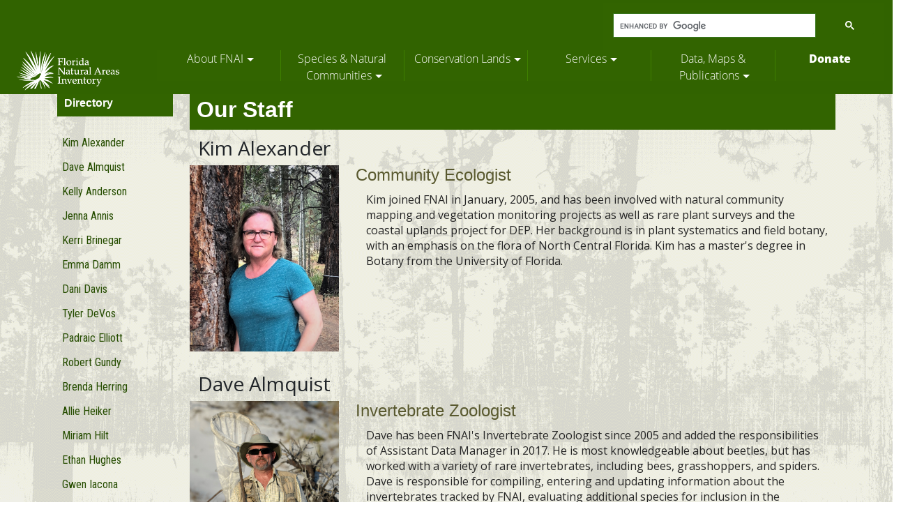

--- FILE ---
content_type: text/html; charset=utf-8
request_url: https://www.fnai.org/about/staff
body_size: 55316
content:
<!DOCTYPE html>
<html>
<head>
    <meta charset="utf-8" />
    <meta name="viewport" content="width=device-width, initial-scale=1.0" />
    <title>Staff - Florida Natural Areas Inventory</title>


    
        <link href="https://cdn.jsdelivr.net/npm/bootstrap@5.0.2/dist/css/bootstrap.min.css" rel="stylesheet" integrity="sha384-EVSTQN3/azprG1Anm3QDgpJLIm9Nao0Yz1ztcQTwFspd3yD65VohhpuuCOmLASjC" crossorigin="anonymous">
        <link rel="stylesheet" href="/css/styles.css" />
        <link rel="stylesheet" href="/css/menu_css.css" />
        <link href="/css/fontcss.css" rel="stylesheet" />
        <link href='https://fonts.googleapis.com/css?family=Open+Sans:400,600' rel='stylesheet' type='text/css'>
        <link href='https://fonts.googleapis.com/css?family=Neucha|Bad+Script|Aladin|Shadows+Into+Light+Two|Nothing+You+Could+Do' rel='stylesheet' type='text/css'>
        <link href='https://fonts.googleapis.com/css?family=Bubblegum+Sans|Permanent+Marker|Poiret+One|Calligraffitti|Kaushan+Script|Lobster+Two|Courgette|Comfortaa|Handlee' rel='stylesheet' type='text/css' />
        <link href='https://fonts.googleapis.com/css?family=Source+Sans+Pro:400,600,700,900|Roboto+Condensed:400,700' rel='stylesheet' type='text/css'>
        <link rel="stylesheet" href="https://use.fontawesome.com/releases/v5.7.2/css/all.css" integrity="sha384-fnmOCqbTlWIlj8LyTjo7mOUStjsKC4pOpQbqyi7RrhN7udi9RwhKkMHpvLbHG9Sr" crossorigin="anonymous">


    

    
    <style>
        .gsc-control-cse {
            background-color: #326400 !important;
        }

        .gcse-search {
            z-index: 10 !important;
        }

        .gsc-results .gsc-cursor-box .gsc-cursor-page {
            border-color: #FFFFFF;
            background-color: #FFFFFF;
            color: #326400;
        }
    </style>
    <!-- Global site tag (gtag.js) - Google Analytics -->
    <script async src="https://www.googletagmanager.com/gtag/js?id=UA-164518183-1"></script>
    <script>
        window.dataLayer = window.dataLayer || [];
        function gtag() { dataLayer.push(arguments); }
        gtag('js', new Date());

        gtag('config', 'UA-164518183-1');
    </script>

</head>
<body>
    <!-- top navbar -->
    <div class="row row-no-margin fixed-top">
        <header>
            <div class="row" style="padding-top:5px;">
                <div class="col-xl-8"></div>
                <div class="col-xl-4">
                    <script async src="https://cse.google.com/cse.js?cx=007169800672300673156:mx3b7ykonnn"></script>
                    <div class="gcse-search"></div>
                </div>
            </div>
            <div class="row list-unstyled">
                <div class="col-xl-2"> <a class="navbar-brand hide-mobile-small" href="/"><img src="/images/logos/Horizontal_white.png" style="max-width:80%;"></a> </div>
                <div class="col-xl-10">
                    <nav id="nav" role="navigation">
                        <a href="#nav" title="Show navigation">Show navigation</a>
                        <a href="#" title="Hide navigation">Hide navigation</a>
                        <ul class="list-unstyled">
                            <li class="active" aria-haspopup="true">
                                <a href="/about/about-main"><span>About FNAI</span></a>
                                <ul>
                                    <li><a href="/about/about">About Us</a></li>
                                    <li><a href="/about/contact">Contact Us</a></li>
                                    <li><a href="/about/staff">Staff</a></li>
                                    <li><a href="/about/partners">Partnerships</a></li>
                                    <li><a href="/about/careers">Careers</a></li>
                                    <li><a href="/about/expertise">Expertise</a></li>
                                    <li><a href="/about/donate">Donate</a></li>
                                </ul>
                            </li>
                            <li>
                                <a href="/species-communities/species-main" aria-haspopup="true"><span>Species & Natural Communities</span></a>
                                <ul>
                                    <li><a href="/species-communities/tracking-main">Rare Species & Communities We Track</a></li>
                                    <li><a href="/species-communities/natural-communities">Natural Community Information</a></li>
                                    <li><a href="/species-communities/invasives/invasives-main">Invasive Plants</a></li>
                                    <li><a href="/species-communities/longleaf">Longleaf Pine Databases</a></li>
                                    <li><a href="/species-communities/species-guides/field-guides-main">Rare Species Field Guides</a></li>
                                    <li><a href="/species-communities/species-links">Additional Links</a></li>
                                    <li><a href="/species-communities/sgcn-main">Species of Greatest Conservation Need</a></li>
                                </ul>
                            </li>
                            <li>
                                <a href="/conslands/conservation-main" aria-haspopup="true"><span>Conservation Lands</span></a>
                                <ul>
                                    <li><a href="/conslands/conservation-lands">Conservation Lands Overview</a></li>
                                    <li><a href="/webmaps/ConLandsMap/index.html" target="_blank">Conservation Lands Map</a></li>
                                    <li><a href="/conslands/conservation-faq">Conservation Lands FAQ</a></li>
                                    <li><a href="/conslands/florida-forever">Florida Forever</a></li>
                                </ul>
                            </li>
                            <li>
                                <a href="/services/services-main" aria-haspopup="true"><span>Services</span></a>
                                <ul>
                                    <li><a href="/services/services-overview">Services Overview</a></li>
                                    <li><a href="/services/inventory-monitoring">Inventory and Monitoring</a></li>
                                    <li><a href="/services/ecological-research">Ecological Research and Analysis</a></li>
                                    <li><a href="/services/species-status">Species Status Assessment</a></li>
                                    <li><a href="/services/analysis-planning">Spatial Analysis and Planning</a></li>
                                    <li><a href="/services/training-presentations">Professional Training and Presentations</a></li>
                                    <li><a href="/publications/data-requests">Data Requests</a></li>
                                </ul>
                            </li>
                            <li>
                                <a href="/publications/publications-main" aria-haspopup="true"><span>Data, Maps & Publications</span></a>
                                <ul>
                                    <li><a href="http://geodata.fnai.org/" target="_blank">Web Maps</a></li>
                                    <li><a href="/publications/gis-data">GIS Data</a></li>
                                    <li><a href="/publications/submit-data">Submit Rare Species Data</a></li>
                                    <li><a href="/publications/data-requests">Request a Data Report</a></li>
                                    <li><a href="/publications/publications">Publications</a></li>
                                    <li><a href="/biodiversity-matrix-intro">Biodiversity Matrix</a></li>
                                </ul>
                            </li>
                            <li style="font-weight: bold; width: 15%;"><a href="/about/donate">Donate</a></li>
                        </ul>
                    </nav>
                </div>
            </div>
        </header>
    </div>


    <div class="container body-content">
        

<!--<style>
    a {
        font-size: 1.25rem;
    }
</style>-->
<div class="row">
    <div class="col-xl-2">
        <h6 class="sub-headers sub-header-text">Directory</h6>
        <div class="content-box">
            <ol>
                <li><a href="#kalexander">Kim Alexander</a></li>
                <li><a href="#dalmquist">Dave Almquist</a></li>
                <li><a href="#kanderson">Kelly Anderson</a></li>
                <li><a href="#jannis">Jenna Annis</a></li>
                <li><a href="#kbrinegar">Kerri Brinegar</a></li>
                <li><a href="#edamm">Emma Damm</a></li>
                <li><a href="#ddavis">Dani Davis</a></li>
                <li><a href="#tdevos">Tyler DeVos</a></li>
                <li><a href="#pelliott">Padraic Elliott</a></li>
                <li><a href="#rgundy">Robert Gundy</a></li>
                <li><a href="#bherring">Brenda Herring</a></li>
                <li><a href="#aheiker">Allie Heiker</a></li>
                <li><a href="#mhilt">Miriam Hilt</a></li>
                <li><a href="#ehughes">Ethan Hughes</a></li>
                <li><a href="#giacona">Gwen Iacona</a></li>
                <li><a href="#djackson">Dale Jackson</a></li>
                <li><a href="#ajenkins">Amy Jenkins</a></li>
                <li><a href="#ajohnson">Ann Johnson</a></li>
                <li><a href="#ckindell">Carolyn Kindell</a></li>
                <li><a href="#aknight">Amy Knight</a></li>
                <li><a href="#akoon">Anna Koon</a></li>
                <li><a href="#amckelvy">Ashley McKelvy</a></li>
                <li><a href="#cmusson">Curtis Musson</a></li>
                <li><a href="#knesmith">Katy NeSmith</a></li>
                <li><a href="#joetting">Jon Oetting</a></li>
                <li><a href="#gparks">Geoff Parks</a></li>
                <li><a href="#npasco">Nathan Pasco</a></li>
                <li><a href="#fprice">Frank Price</a></li>
                <li><a href="#sriggs">Sean Riggs</a></li>
                <li><a href="#hrosnerkatz">Hanna Rosner-Katz</a></li>
                <li><a href="#dsowell">Dexter Sowell</a></li>
                <li><a href="#astandley">Angie Standley</a></li>
                <li><a href="#jtravers">Jake Travers</a></li>
                <li><a href="#cvoight">Carly Voight</a></li>
                <li><a href="#lwilson">Leyla Wilson</a></li>

            </ol>
        </div>
    </div>
    <div class="col-xl-10">
        <div class="row">
            <div class="col-xl-12">

                <h2 class="sub-headers sub-header-text"> Our Staff</h2>

            </div>
        </div>
        <div class="content-box-staff">
            <div class="row">
                <div class="col-xl-3 center">
                    <span id="kalexander" style="top: -130px; position: relative;"></span>
                    <h3>Kim Alexander</h3>
                </div>
            </div>
            <div class="row">
                <div class="col-xl-3 center">
                    <img src="/images/staff/KimA_2020.jpg" class="img-fluid">
                </div>
                <div class="col-xl-9">
                    <h4>Community Ecologist</h4>
                    <p>Kim joined FNAI in January, 2005, and has been involved with natural community mapping and vegetation monitoring projects as well as rare plant surveys and the coastal uplands project for DEP. Her background is in plant systematics and field botany, with an emphasis on the flora of North Central Florida. Kim has a master's degree in Botany from the University of Florida.</p>
                </div>
            </div>
        </div>
        <div class="content-box-staff">
            <div class="row">
                <div class="col-xl-3 center">
                    <span id="dalmquist" style="top: -130px; position: relative;"></span>
                    <h3>Dave Almquist</h3>
                </div>
            </div>
            <div class="row">
                <div class="col-xl-3 center"> <img src="/images/staff/DaveCropped.jpg" class="img-fluid"> </div>

                <div class="col-xl-9">
                    <h4>Invertebrate Zoologist</h4>
                    <p>Dave has been FNAI's Invertebrate Zoologist since 2005 and added the responsibilities of Assistant Data Manager in 2017. He is most knowledgeable about beetles, but has worked with a variety of rare invertebrates, including bees, grasshoppers, and spiders. Dave is responsible for compiling, entering and updating information about the invertebrates tracked by FNAI, evaluating additional species for inclusion in the database, and surveying for the presence of rare invertebrates. On the data management side, he helps by bulk loading data, training staff on database methodologies, and increasing accuracy and efficiency of data entry by creating and maintaining tools and guidance documents. </p>
                </div>
            </div>
        </div>

        <div class="content-box-staff">
            <div class="row">
                <div class="col-xl-3 center">
                    <span id="kanderson" style="top: -130px; position: relative;"></span>
                    <h3>Kelly Anderson</h3>
                </div>
            </div>
            <div class="row">
                <div class="col-xl-3 center">
                    <img src="/images/staff/kanderson.jpg" class="img-fluid">
                </div>
                <div class="col-xl-9">
                    <h4>Field Botanist</h4>
                    <p>Kelly joined the FNAI team in March 2020. Primarily she conducts rare plant monitoring and surveying, vegetation monitoring, invasive plant surveys, and natural community mapping. Kelly has a M.S. in Biology from Austin Peay State University where she studied floristics and biogeography of riverscour communities on the Locust Fork of the Black Warrior River from the Cumberland Plateau of Alabama.</p>
                </div>
            </div>
        </div>

        <div class="content-box-staff">
            <div class="row">
                <div class="col-xl-3 center">
                    <span id="jannis" style="top: -130px; position: relative;"></span>
                    <h3>Jenna Annis</h3>
                </div>
            </div>
            <div class="row">
                <div class="col-xl-3 center">
                    <img src="/images/staff/annis.jpg" class="img-fluid">
                </div>
                <div class="col-xl-9">
                    <h4>Field Biologist</h4>
                    <p>Jenna joined FNAI in October, 2015. She is involved with a variety of projects, including natural community mapping, vegetation monitoring, rare plant surveys, and rare animal surveys. Jenna has a bachelor's degree in Biological Sciences and a Master of Science degree in Biological Sciences with emphasis on Botany from Eastern Illinois University. While at EIU, Jenna conducted undergraduate and graduate ecological research with two Florida State-listed carnivorous plants, <i>Pinguicula ionantha</i> and <i>Pinguicula planifolia</i>. </p>
                </div>
            </div>
        </div>

        <div class="content-box-staff">
            <div class="row">
                <div class="col-xl-3 center">
                    <span id="kbrinegar" style="top: -130px; position: relative;"></span>
                    <h3>Kerri Brinegar</h3>
                </div>

            </div>
            <div class="row">
                <div class="col-xl-3 center">
                    <img src="/images/staff/kbrinegar.jpg" class="img-fluid">
                </div>
                <div class="col-xl-9">
                    <h4>Data Analyst</h4>
                    <p>Kerri joined FNAI in December 2017. With her interest in both computers and biology she assists in a variety of projects including, data services, website maintenance & web mapping, python scripting, tool development, GIS mapping and GIS analyses. She also assists various staff on GIS related questions and problems. Kerri has a B.S in Biological Sciences and an M.S in Geographical Information Sciences from Florida State University. </p>
                </div>
            </div>
        </div>

        <div class="content-box-staff">
            <div class="row">
                <div class="col-xl-3 center">
                    <span id="edamm" style="top: -130px; position: relative;"></span>
                    <h3>Emma Damm</h3>
                </div>

            </div>
            <div class="row">
                <div class="col-xl-3 center">
                    <img src="/images/staff/edamm.jpg" class="img-fluid">
                </div>
                <div class="col-xl-9">
                    <h4>Field Biologist</h4>
                    <p>Emma joined FNAI in August 2023. Her primary duties are conducting gopher tortoise surveys and assisting in wildlife inventory projects. Emma's main interest is wildlife conservation, especially that of understudied taxa such as amphibians, reptiles, and bats. She holds a bachelor's degree from College of the Atlantic, where she completed a thesis on seasonal amphibian migration patterns. Before FNAI, Emma worked with the U.S. Fish and Wildlife Service in Florida and the National Park Service in Maine. </p>
                </div>
            </div>
        </div>
        <div class="content-box-staff">
            <div class="row">
                <div class="col-xl-3 center">
                    <span id="ddavis" style="top: -130px; position: relative;"></span>
                    <h3>Dani Davis</h3>
                </div>

            </div>
            <div class="row">
                <div class="col-xl-3 center">
                    <img src="/images/staff/ddavis.jpeg" class="img-fluid">
                </div>
                <div class="col-xl-9">
                    <h4>Field Botanist</h4>
                    <p>Dani joined FNAI in September 2024. She primarily works on invasive plant surveys throughout Florida, along with other plant surveys and vegetation monitoring. She received her MS from Florida State University where she studied plant community ecology on barrier islands and a BS from Georgia State University where she worked on micropropagation and cryopreservation of rare and endangered plants with Atlanta Botanical Garden. Dani is also an avid printmaker and, when not out looking for plants, she’s likely making art about them.  </p>
                </div>
            </div>
        </div>

               <div class="content-box-staff">
            <div class="row">
                <div class="col-xl-3 center">
                    <span id="tdevos" style="top: -130px; position: relative;"></span>
                    <h3>Tyler DeVos</h3>
                </div>

            </div>
            <div class="row">
                <div class="col-xl-3 center">
                    <img src="/images/staff/tdevos.jpg" class="img-fluid">
                </div>
                <div class="col-xl-9">
                    <h4>Research Zoologist</h4>
                    <p>Tyler joined FNAI in September 2022. Her primary responsibility is managing and conducting zoological field projects, including LTDS surveys for gopher tortoises, reptile/amphibian inventory surveys, meso-mammal camera trapping, and small mammal trapping. She has a Bachelor’s degree in Zoology from Northern Michigan University and a Master’s degree in Biological and Environmental Sciences from the University of Rhode Island, where she studied the effects of urbanization on hybridization among native and introduced anole lizards in Florida. Tyler has a passion for all things herpetological and has worked with a wide variety of reptile and amphibian species through past research and field positions in Michigan, Alabama, the Bahamas, and Rhode Island. </p>
                </div>
            </div>
        </div>

        <div class="content-box-staff">
            <div class="row">
                <div class="col-xl-3 center">
                    <span id="pelliott" style="top: -130px; position: relative;"></span>
                    <h3>Padraic Elliott</h3>
                </div>
            </div>
            <div class="row">
                <div class="col-xl-3 center">
                    <img src="/images/staff/pelliott.jpg" class="img-fluid">
                </div>
                <div class="col-xl-9">
                    <h4>Field Biologist</h4>
                    <p>Padraic joined FNAI in May 2022. He conducts invasive species surveys, gopher tortoise surveys, compliance inspections, and conservation easement monitoring. He earned his B.S. in Biological Science from Florida State University and an M.S. in Conservation Biology from Texas Christian University, where his research studied habitat use by Texas horned lizards in central Texas to improve future reintroduction success.  </p>
                </div>
            </div>
        </div>

        <div class="content-box-staff">
            <div class="row">
                <div class="col-xl-3 center">
                    <span id="rgundy" style="top: -130px; position: relative;"></span>
                    <h3>Robert Gundy</h3>
                </div>
            </div>
            <div class="row">
                <div class="col-xl-3 center">
                    <img src="/images/staff/Gundy_bio_photo10by8.jpg" class="img-fluid">
                </div>
                <div class="col-xl-9">
                    <h4>Field Biologist</h4>
                    <p>Gundy, who prefers to go by his last name, has been with FNAI since 2016. He works on a variety of projects including herpetological surveys, rare plant surveys, invasive species monitoring, conservation status ranking, and mapping rare species data. He has worked across the country as a field technician with reptiles and birds. His scientific interests in biology include herpetology, ornithology and botany but his curiosity for wildlife knows no taxonomic limits. A Florida native, he graduated from Florida State University in 2010 with a bachelor's degree in biology.</p>
                </div>
            </div>
        </div>

        <div class="content-box-staff">
            <div class="row">
                <div class="col-xl-3 center">
                    <span id="bherring" style="top: -130px; position: relative;"></span>
                    <h3>Brenda Herring</h3>
                </div>
            </div>
            <div class="row">
                <div class="col-xl-3 center">
                    <img src="/images/staff/Bherring.jpg" class="img-fluid">
                </div>
                <div class="col-xl-9">
                    <h4>Field Botanist</h4>
                    <p>Brenda has worked with FNAI since 1994 conducting natural community and rare plant surveys on public and Department of Defense lands.  She has worked on large scale ecological monitoring projects, historical rare and invasive plant surveys, floristic inventories, Florida DEP Conservation Easement Monitoring inspections, and Florida Forever Field Assessments.  Brenda has a Master of Science degree in Botany from the University of Florida.  Her M.S. research “A Floristic Inventory of Ichetucknee Springs State Park” started her path for a life-time love and interest of the flora of Florida. </p>
                </div>
            </div>
        </div>
        <div class="content-box-staff">
            <div class="row">
                <div class="col-xl-3 center">
                    <span id="aheiker" style="top: -130px; position: relative;"></span>
                    <h3>Allie Heiker</h3>
                </div>
            </div>
            <div class="row">
                <div class="col-xl-3 center">
                    <img src="/images/staff/aheiker.jpg" class="img-fluid">
                </div>
                <div class="col-xl-9">
                    <h4>Field Biologist</h4>
                    <p>Allie joined FNAI in October 2023. She is involved in a variety of projects including rare plant surveys and monitoring, vegetation monitoring, and natural community mapping. Her interests are in rare plant species conservation as well as plant-insect interactions and ecology. Allie has a bachelor's degree in Biological Sciences and a Master of Science degree in Biological Sciences from Florida State University, where she studied the relationship between recurrent fire regimes and the native bee community in the Apalachicola National Forest. </p>
                </div>
            </div>
        </div>

        <div class="content-box-staff">
            <div class="row">
                <div class="col-xl-3 center">
                    <span id="mhilt" style="top: -130px; position: relative;"></span>
                    <h3>Miriam Hilt</h3>
                </div>

            </div>
            <div class="row">
                <div class="col-xl-3 center">
                    <img src="/images/staff/mhilt.jpg" class="img-fluid">
                </div>
                <div class="col-xl-9">
                    <h4>Field Biologist</h4>
                    <p>Miriam joined FNAI in January 2025. Her work focuses primarily on gopher tortoise surveys, as well as inventory and monitoring of herpetofauna and mammals. She completed a bachelor’s degree in Wildlife Conservation from Virginia Tech, where she assisted with several projects focused on the life histories of Appalachian salamanders. Prior to FNAI, she worked in fire and land management with the Nature Conservancy and National Park Service and conducted bird surveys with Cornell University.. </p>
                </div>
            </div>
        </div>

        <div class="content-box-staff">
            <div class="row">
                <div class="col-xl-3 center">
                    <span id="ehughes" style="top: -130px; position: relative;"></span>
                    <h3>Ethan Hughes</h3>
                </div>
            </div>
            <div class="row">
                <div class="col-xl-3 center">
                    <img src="/images/staff/ehughes.jpg" class="img-fluid">
                </div>
                <div class="col-xl-9">
                    <h4>Field Botanist</h4>
                    <p>Ethan began his work with FNAI in May 2020. He is primarily focused on botanical work, such as OBVM, NC mapping/monitoring, rare plant surveys, LEO Longleaf mapping, and invasive survey work. His interests are in plant taxonomy, natural community classification, and rare plant species ecology. He received his M.S. degree in floristic work in 2020, focusing mainly on natural community classification through vegetation survey work and rare plant species surveys.</p>
                </div>
            </div>
        </div>

        <div class="content-box-staff">
            <div class="row">
                <div class="col-xl-3 center">
                    <span id="giacona" style="top: -130px; position: relative;"></span>
                    <h3>Gwen Iacona, Ph.D</h3>
                </div>
            </div>
            <div class="row">
                <div class="col-xl-3 center">
                    <img src="/images/staff/giacona.jpg" class="img-fluid">
                </div>
                <div class="col-xl-9">
                    <h4>Research Scientist</h4>
                    <p>Gwen rejoined FNAI in September, 2024, after a fourteen year sabbatical where she gained skills in conservation decision support approaches from around the world to bring back home to Florida. She particularly enjoys working on projects that align data and analysis with the needs of conservation practice, including decision making around rare species conservation, invasive species management, and conservation action effectiveness.  She has a MS in wildlife ecology and conservation from the University of Florida, a PhD in ecology from University of Tennessee, and has worked and lived in six states and on two continents - but the longleaf pine savanna is still her heart ecosystem. </p>
                </div>
            </div>
        </div>

        <div class="content-box-staff">
            <div class="row">
                <div class="col-xl-3 center">
                    <span id="djackson" style="top: -130px; position: relative;"></span>
                    <h3>Dale Jackson, Ph.D</h3>
                </div>
            </div>
            <div class="row">
                <div class="col-xl-3 center">
                    <img src="/images/staff/djackson.JPG" class="img-fluid">
                </div>
                <div class="col-xl-9">
                    <h4>Senior Research Zoologist</h4>
                    <p>As FNAI's longest-tenured staff member, Dr. Jackson helped to found FNAI in 1981 and was instrumental in ushering the program through the successes and challenges of its early years. Since moving southward from Illinois to pursue graduate studies, he has spent 4 decades studying and conserving Florida's herpetofauna, with research emphasis on freshwater turtles, and has published more than 90 scientific papers and book chapters. At FNAI he oversees database development for amphibians, reptiles, and aquatic invertebrates and is a principal participant in our office's advisory role to the Florida Forever land acquisition program. Dr. Jackson earned his B.S. degree in Zoology from Eastern Illinois University, and his Ph.D. degree in Zoology from the University of Florida. </p>
                </div>
            </div>
        </div>

        <div class="content-box-staff">
            <div class="row">
                <div class="col-xl-3 center">
                    <span id="ajenkins" style="top: -130px; position: relative;"></span>
                    <h3>Amy Jenkins</h3>
                </div>
            </div>
            <div class="row">
                <div class="col-xl-3 center">
                    <img src="/images/staff/ajenkins.jpg" class="img-fluid">
                </div>
                <div class="col-xl-9">
                    <h4>Senior Botanist</h4>
                    <p>Amy joined FNAI in 2004 as a field biologist and has been the Senior Botanist since 2005, holding primary responsibility for management of the state-wide rare plant conservation database and tracking list, rare plant monitoring and surveying, supervising large natural community mapping projects, and training staff in FNAI database entry and protocol. Amy has conducted field work throughout the state, including invasive and rare plant surveys, field assessment of land acquisition projects, and present and historic natural community mapping. Amy coordinated a comprehensive ecological inventory of Orange County and co-authored the 2010 edition of the Guide to the Natural Communities of Florida. She has been working in field ecology in Florida since 1997. Amy has a bachelor's degree in Biology from Florida State University and a Master of Science degree in Interdisciplinary Ecology from the University of Florida. </p>
                </div>
            </div>
        </div>

        <div class="content-box-staff">
            <div class="row">
                <div class="col-xl-3 center">
                    <span id="ajohnson" style="top: -130px; position: relative;"></span>
                    <h3>Ann Johnson, Ph.D</h3>
                </div>
            </div>
            <div class="row">
                <div class="col-xl-3 center">
                    <img src="/images/staff/johnson.jpg" class="img-fluid">
                </div>
                <div class="col-xl-9">
                    <h4>Community Ecologist</h4>
                    <p>Ann has been with FNAI since 1987 and has been community ecologist since 1998. Ann supervises FNAI's natural community database, conducts rare plant surveys, and is involved in a field project to map vegetation on all Florida Fish and Wildlife Conservation Commission properties in Florida. She is co-author of the chapter "Dunes and Maritime Forests" in Ecosystems of Florida, edited by R.L. Myers and J.J. Ewel. Ann has a Ph.D. degree in Ecology from the University of California at Davis and has done post-doctoral studies on scrub species at Archbold Biolgical Station in Florida. </p>
                </div>
            </div>
        </div>

        <div class="content-box-staff">
            <div class="row">
                <div class="col-xl-3 center">
                    <span id="ckindell" style="top: -130px; position: relative;"></span>
                    <h3>Carolyn Kindell</h3>
                </div>
            </div>
            <div class="row">
                <div class="col-xl-3 center">
                    <img src="/images/staff/ckindell10by8.jpeg" class="img-fluid">
                </div>
                <div class="col-xl-9">
                    <h4>Research Scientist</h4>
                    <p>Carolyn joined FNAI in 1993. She has conducted several current and historic natural community mapping projects, vegetation monitoring projects, rare plant surveys, conservation land acquisition assessments, and enjoys helping FNAI colleagues with gopher tortoise surveys. She has expertise in pyrogenic natural communities in Florida and working with land managers to develop restoration strategies. Carolyn has a Master of Science from Florida State University where her research focused on local variations in wiregrass (<i>Aristida stricta</i>) populations in wet and dry habitats. </p>
                </div>
            </div>
        </div>

        <div class="content-box-staff">
            <div class="row">
                <div class="col-xl-3 center">
                    <span id="aknight" style="top: -130px; position: relative;"></span>
                    <h3>Amy Knight</h3>
                </div>
            </div>
            <div class="row">
                <div class="col-xl-3 center">
                    <img src="/images/staff/aknight.jpg" class="img-fluid">
                </div>
                <div class="col-xl-9">
                    <h4>GIS Program Specialist</h4>
                    <p>Amy joined FNAI in 2000. She provides GIS support to the office and is involved in a variety of projects, including range-wide database development and analyses for longleaf pine, mapping of statewide land cover, and assessment of conservation priorities for the Florida Forever Program. She has a master's degree in Zoology from the University of Florida. </p>
                </div>
            </div>
        </div>

                <div class="content-box-staff">
            <div class="row">
                <div class="col-xl-3 center">
                    <span id="akoon" style="top: -130px; position: relative;"></span>
                    <h3>Anna Koon</h3>
                </div>
            </div>
            <div class="row">
                <div class="col-xl-3 center">
                    <img src="/images/staff/akoon.jpg" class="img-fluid">
                </div>
                <div class="col-xl-9">
                    <h4>Field Biologist</h4>
                    <p>Anna joined FNAI in October 2023 and is involved in a variety of projects, including gopher tortoise surveys, herpetological inventories, camera trapping, and small mammal trapping. She earned her B.S. in Wildlife and Fisheries Biology from Clemson University, where she worked as a field survey technician with the Department of Forestry and Environmental Conservation and assisted with waterfowl and wetlands research at the Baruch Institute of Coastal Ecology and Forest Science in Georgetown, SC. </p>
                </div>
            </div>
        </div>

        <div class="content-box-staff">
            <div class="row">
                <div class="col-xl-3 center">
                    <span id="amckelvy" style="top: -130px; position: relative;"></span>
                    <h3>Ashley McKelvy</h3>
                </div>
            </div>
            <div class="row">
                <div class="col-xl-3 center">
                    <img src="/images/staff/amckelvy.jpg" class="img-fluid">
                </div>
                <div class="col-xl-9">
                    <h4>GIS Manager</h4>
                    <p>Ashley joined FNAI in 2021 as a data/GIS manager. She completed her PhD in ecology & evolutionary biology from the City University of New York Graduate Center and her undergraduate at Albion College. Prior to joining FNAI, Ashley worked with the Florida Fish and Wildlife Conservation Commission's Wildlife and Habitat Management section.</p>
                </div>
            </div>
        </div>
                        <div class="content-box-staff">
            <div class="row">
                <div class="col-xl-3 center">
                    <span id="cmusson" style="top: -130px; position: relative;"></span>
                    <h3>Curtis Musson</h3>
                </div>
            </div>
            <div class="row">
                <div class="col-xl-3 center">
                    <img src="/images/staff/cmusson.jpg" class="img-fluid">
                </div>
                <div class="col-xl-9">
                    <h4>Data Manager</h4>
                    <p> Curtis joined FNAI in May 2024. As the program's Data Manager, his primary responsibilities include quality assurance for the FNAI Biotics database, field team support, and developing and improving data collection forms. Curtis' experience in field data collection and project management led him to develop a strong passion for analytics. He graduated in 2005 with a B.S. in Plant Biology and is currently working towards a Master's degree in Data Science. </p>
                </div>
            </div>
        </div>
        <div class="content-box-staff">
            <div class="row">
                <div class="col-xl-3 center">
                    <span id="knesmith" style="top: -130px; position: relative;"></span>
                    <h3>Katy NeSmith</h3>
                </div>
            </div>
            <div class="row">
                <div class="col-xl-3 center">
                    <img src="/images/staff/nesmith.jpg" class="img-fluid">
                </div>
                <div class="col-xl-9">
                    <h4>Zoologist</h4>
                    <p>Katy has been with FNAI since 1986. She is currently responsible for collecting and processing rare animal occurrence data, concentrating on birds; conducting field surveys for rare animals (most recently seaside sparrow, limpkin, Florida scrub-jay); and identifying, evaluating, and describing high priority natural areas in Florida. She has worked on county inventories and is involved in several current and historic natural community mapping projects. Katy has a master's degree in Biological Science from Florida State University. </p>
                </div>
            </div>
        </div>

        <div class="content-box-staff">
            <div class="row">
                <div class="col-xl-3 center">
                    <span id="joetting" style="top: -130px; position: relative;"></span>
                    <h3>Jon Oetting</h3>
                </div>
            </div>
            <div class="row">
                <div class="col-xl-3 center">
                    <img src="/images/staff/joetting.jpg" class="img-fluid">
                </div>
                <div class="col-xl-9">
                    <h4>Chief of Conservation Planning Services</h4>
                    <p>Jon has been with FNAI since 1999. He is involved in several conservation planning projects, including GIS analysis, modeling rare species habitat, and assessment of conservation priorities for the Florida Forever program. Jon also oversees FNAI's environmental review and data sharing efforts. He has a master's degree in anthropology from the University of Illinois and a Master of Science in Planning degree from Florida State University. </p>
                </div>
            </div>
        </div>

        <div class="content-box-staff">
            <div class="row">
                <div class="col-xl-3 center">
                    <span id="gparks" style="top: -130px; position: relative;"></span>
                    <h3>Geoff Parks</h3>
                </div>
            </div>
            <div class="row">
                <div class="col-xl-3 center">
                    <img src="/images/staff/gparks.jpg" class="img-fluid">
                </div>
                <div class="col-xl-9">
                    <h4>Ecologist</h4>
                    <p>Geoff came to work for FNAI in spring of 2021. He is involved with a wide variety of FNAI projects, including the Southeastern Longleaf Ecosystem Occurrence geodatabase, vegetation and wildlife monitoring, and support for the Florida Forever land acquisition program. Prior to joining FNAI, he spent 18 years managing natural areas in north central Florida, and has extensive experience in prescribed fire, management planning, and invasive plant control. Before moving to Florida, Geoff spent 4 years focused on avian ecology and conservation, conducting field work in Arizona, California, South Carolina, and Puerto Rico. Geoff has a BA in Biology from Wesleyan University and an MS in Botany from the University of Florida, where his research focused on seed banks and seedling germination of groundcover plants in longleaf pine sandhills.  </p>
                </div>
            </div>
        </div>

        <div class="content-box-staff">
            <div class="row">
                <div class="col-xl-3 center">
                    <span id="npasco" style="top: -130px; position: relative;"></span>
                    <h3>Nathan Pasco</h3>
                </div>
            </div>
            <div class="row">
                <div class="col-xl-3 center">
                    <img src="/images/staff/nathan_pasco.jpg" class="img-fluid">
                </div>
                <div class="col-xl-9">
                    <h4>Conservation Data Analyst</h4>
                    <p>Nathan started work with FNAI in 2011. He serves as the Conservation Data Analyst, maintaining and improving a statewide database of Florida conservation lands and overseeing a site database for environmental land acquisition projects. He also provides GIS mapping and analysis support to a variety of projects. Nathan has a MS degree in Geography from Florida State University. </p>
                </div>
            </div>
        </div>

        <div class="content-box-staff">
            <div class="row">
                <div class="col-xl-3 center">
                    <span id="fprice" style="top: -130px; position: relative;"></span>
                    <h3>Frank Price</h3>
                </div>
            </div>
            <div class="row">
                <div class="col-xl-3 center">
                    <img src="/images/staff/fprice.jpg" class="img-fluid">
                </div>
                <div class="col-xl-9">
                    <h4>Director</h4>
                    <p>Frank is responsible for providing primary fiscal, administrative, and scientific oversight of FNAI. He develops projects for, and coordinates the varied activities of the program related to land management and conservation in Florida and the southeastern U.S. He came to FNAI with a diverse natural resource background including experience in terrestrial and aquatic ecology, riverine dynamics, fisheries research, GIS, and data management. Frank was hired as FNAI's Assistant Data Manager in 2007, transitioned to Data Manager in 2010, and to Assistant Director in 2017. He became FNAI's fifth program Director in 2022. He has a Master's degree in Environmental Planning and Natural Resource Management from Florida State University. </p>
                </div>
            </div>
        </div>

        <div class="content-box-staff">
            <div class="row">
                <div class="col-xl-3 center">
                    <span id="sriggs" style="top: -130px; position: relative;"></span>
                    <h3>Sean Riggs</h3>
                </div>
            </div>
            <div class="row">
                <div class="col-xl-3 center">
                    <img src="/images/staff/sriggs.jpg" class="img-fluid">
                </div>
                <div class="col-xl-9">
                    <h4>Accounting Specialist</h4>
                    <p>Sean started with FNAI in September 2021. He has a B.S. in Business Administration with a concentration in Finance from West Virginia University and a Certificate in Business Analytics from Michigan State University. Sean has over 25 years of finance and accounting experience in the government and non-profit sectors.    </p>
                </div>
            </div>
        </div>

        <div class="content-box-staff">
            <div class="row">
                <div class="col-xl-3 center">
                    <span id="hrosnerkatz" style="top: -130px; position: relative;"></span>
                    <h3>Hanna Rosner-Katz</h3>
                </div>
            </div>
            <div class="row">
                <div class="col-xl-3 center">
                    <img src="/images/staff/hrosnerkatz.jpg" class="img-fluid">
                </div>
                <div class="col-xl-9">
                    <h4>Research Scientist</h4>
                    <p>Hanna joined FNAI in May 2021 and helps to assess the conservation status of Florida's rare plants in order to inform the most urgent research and management needs for these species. She also helps to conduct rare plant surveys and vegetation monitoring for natural community reference sites. Hanna also acts as the Florida Plant Rescue Coordinator, a project led by the Center for Plant Conservation to seed bank the state's most at-risk plant species. Before coming to FNAI, Hanna worked as the Plant Conservation Program Biologist at the Lake Wales Ridge State Forest in Polk County. She received her Bachelor's in Plant Science and Master's in Landscape Ecology with a focus on developing species distribution models to discover new rare plant populations.     </p>
                </div>
            </div>
        </div>

        <div class="content-box-staff">
            <div class="row">
                <div class="col-xl-3 center">
                    <span id="dsowell" style="top: -130px; position: relative;"></span>
                    <h3>Dexter Sowell, Ph.D</h3>
                </div>
            </div>
            <div class="row">
                <div class="col-xl-3 center">
                    <img src="/images/staff/dsowell.jpg" class="img-fluid">
                </div>
                <div class="col-xl-9">
                    <h4>Research Scientist</h4>
                    <p>Dexter joined FNAI in 2017. He assists other staff in conducting vegetation monitoring, natural community mapping, gopher tortoise surveys, Florida Forever site assessments and Early Detection-Rapid Response (EDRR) invasive plant surveys. He has conducted numerous compliance inspections of FWC Uplands-funded invasive plant treatments on public conservation lands. He is active with the Florida Invasive Species Partnership (FISP) and liaisons with several CISMAs throughout the state. He has broad experience with Florida's native flora, including rare and listed species, fire-dependent ecosystems, invasive plant species management, and prescribed burning. Before joining FNAI, Dexter worked for several years as a biologist for the Florida Forest Service in southwest Florida, and has previously worked with an environmental consulting firm. Dexter has a BS degree in Biological Sciences from Florida State University, a MS degree in Biology from Georgia Southern University, and a PhD in Biology from the University of Virginia. </p>
                </div>
            </div>
        </div>

        <div class="content-box-staff">
            <div class="row">
                <div class="col-xl-3 center">
                    <span id="astandley" style="top: -130px; position: relative;"></span>
                    <h3>Angie Standley</h3>
                </div>
            </div>
            <div class="row">
                <div class="col-xl-3 center">
                    <img src="/images/staff/astandley.jpg" class="img-fluid">
                </div>
                <div class="col-xl-9">
                    <h4>Office Administrator</h4>
                    <p>Angie joined FNAI in February 2022. She has twenty years of administrative experience at FSU. Angie has a B.A. degree in Business Administration from Flagler College and a M.S. degree in Library and Information Studies from Florida State University.  </p>
                </div>
            </div>
        </div>
                <div class="content-box-staff">
            <div class="row">
                <div class="col-xl-3 center">
                    <span id="jtravers" style="top: -130px; position: relative;"></span>
                    <h3>Jake Travers</h3>
                </div>
            </div>
            <div class="row">
                <div class="col-xl-3 center">
                    <img src="/images/staff/jtravers.jpg" class="img-fluid">
                </div>
                <div class="col-xl-9">
                    <h4>Field Biologist</h4>
                    <p>Jake joined FNAI in August 2023. He is involved in a variety of projects including conservation easement monitoring, gopher tortoise surveys, rare plant surveys, and biological inventories. He has a background in ecology in the southeast and has worked on projects such as detection dog surveys for Burmese pythons, American alligator mark recapture, and habitat selection of eastern diamondback rattlesnakes. Jake earned a B.S. in Biological Sciences from Florida State University in 2017. </p>
                </div>
            </div>
        </div>

        <div class="content-box-staff">
            <div class="row">
                <div class="col-xl-3 center">
                    <span id="cvoight" style="top: -130px; position: relative;"></span>
                    <h3>Carly Voight</h3>
                </div>
            </div>
            <div class="row">
                <div class="col-xl-3 center"><img src="/images/staff/cvoight.jpg" class="img-fluid"> </div>

                <div class="col-xl-9">
                    <h4>GIS Analyst</h4>
                    <p>Carly joined FNAI in May 2019 to assist with GIS projects such as the Southeast Longleaf Ecosystems Occurrences (LEO) database. She holds a B.S. in Ecosystem Management from University of Wisconsin-Stevens Point and a master's in Tropical Conservation and Development - Latin American Studies from the University of Florida. Carly has over 10 years of experience working for non-profit conservation organizations. At The Nature Conservancy, Carly was the lead GIS Analyst for a spatial conservation planning project on migratory species in the Gulf of Mexico. As a GIS Specialist at a community-based NGO in Belize, she conducted forest cover change analysis, deforestation predictive modeling, and spatial prioritization modeling.  </p>
                </div>
            </div>
        </div>
        <div class="content-box-staff">
            <div class="row">
                <div class="col-xl-3 center">
                    <span id="lwilson" style="top: -130px; position: relative;"></span>
                    <h3>
                        Leyla Wilson
                    </h3>
                </div>
            </div>
            <div class="row">
                <div class="col-xl-3 center"><img src="/images/staff/lwilson.jpg" class="img-fluid"> </div>

                <div class="col-xl-9">
                    <h4>Field Botanist</h4>
                    <p>Leyla joined FNAI in July 2024. She is involved in conducting invasive plant surveys and assisting with various vegetation monitoring projects. Leyla has a BSc in Biological Sciences with a concentration in biodiversity and conservation from University College London (UCL) and is interested in Southeastern Coastal Plain endemics, plant-insect interactions, and rare plant conservation. </p>
                </div>
            </div>
        </div>

    </div>
</div>



        <br />
    </div>

    <div class="row">
        <div class="footer" style="width:100%; flex-shrink: 0;">
            <div class="row row-no-margin vertical-align">
                <div class="col-xl-4 center">
                    <img src="/images/logos/Horizontal_transparent.png" style="max-width:40%;" alt="Florida Natural Areas Inventory Logo">

                </div>
                <div class="col-xl-4 center">
                    <div style="max-height:50%;">
                        <a href="http://www.fsu.edu"><img src="/images/logos/FSU_Lockup_2CLR_GAR_V_rgb.png" alt="Florida State University" style="max-width:50%" ; border="0"></a>
                    </div>
                </div>
                <div class="col-xl-4 center">
                    <div style="max-height:80%;">
                        <a href="http://www.NatureServe.org"><img src="/images/NatureServe_Network_logo.png" style="max-width:50%;" alt="NatureServe" border="0"></a>
                    </div>
                </div>
            </div>
                <div class="col-xl-12"><p style="font-size: 12px;">&copy; 2020-2025 - Florida Natural Areas Inventory. We follow Florida State University's <a style="font-size: 12px; text-decoration:underline" href="https://www.fsu.edu//misc/policy.html">Privacy Policy</a> </p></div>
            </div>
    </div>


    <script src="/js/jquery.min.js"></script>
    <script src="/js/hover.js"></script>
    <script src="https://cdn.jsdelivr.net/npm/bootstrap@5.0.2/dist/js/bootstrap.bundle.min.js" integrity="sha384-MrcW6ZMFYlzcLA8Nl+NtUVF0sA7MsXsP1UyJoMp4YLEuNSfAP+JcXn/tWtIaxVXM" crossorigin="anonymous"></script>
 



    
</body>
</html>


--- FILE ---
content_type: text/css
request_url: https://www.fnai.org/css/styles.css
body_size: 7840
content:
body {
  background-image: url("../images/bg.gif");
  background-attachment: fixed;
  background-repeat: repeat-x;
  font-family: Sunflower, sans-serif;
  position: relative;

}
.body-content {
    margin-top: 10%;
    font-family: 'Open Sans', sans-serif;
}
/*.intro a:link {
    color: slateblue;
    text-decoration: underline;
}

.intro a:visited {
    color: darkslateblue;
    text-decoration: underline;
}*/
.active2{display:block;}

/*[id]:before {
    display: block;
    content: " ";
    margin-top: -130px;
    height: 125px;
    visibility: hidden;
}
    this was for the staff page*/
figcaption {
    font-family: 'Sunflower', sans-serif;
    font-size: 10px;
    text-align:right;
}

/* Navbar */

.page-menu-nav li {
    font-size: 2.5rem;
}

.navbar {
    background-color: #316300;
}
.navbar-brand {
margin-top:-40px;
padding-left: 10px;
}
.row-no-margin {
   margin-left: 0px;
   margin-right: 0px;
} 
.search-label {
    color:#fff;
    text-align: right;
}
.form-group {
    text-align: right;
    margin-top: 1rem;
}
header {
    background: #316300;
    margin-top: 0px;
    border-bottom: 3px solid #316300;
    width: 100%;
    height: 20%;
}
/* Carousel */
.carousel-caption {
    background-color: rgba(0, 0, 0, 0.5);
    width: 100%;
    left: 0%;
    right: 0%;
    height: 20%;
    bottom: 0px;
    
}
.carousel{
    margin-bottom: 15px;
}
.carousel-caption-text{
    color: #ddd7d7;
}
    .carousel-caption-text a:hover {
        color: #a1c18b;
        font-family: 'Roboto Condensed', sans-serif;
    }
    .carousel-caption-text a:link {
        color: lightgreen;
        font-family: 'Roboto Condensed', sans-serif;
    }


    .carousel-caption-text a:visited {
        color: lightblue ;
        font-family: 'Roboto Condensed', sans-serif;
    }

.carousel-caption-title {
    color: #ddd7d7;
    font-size: 25px;
}


h5 {
    color: #59592F;
    font-family: 'roboto', sans-serif;
    font-size: 2rem;
    font-weight: bold;

}

.footer {
    min-height: 200px;
    background-color: #DEDECE;

}
footer {
    width: 100%;
}
.center {
    text-align: center;
}
p {
    color: rgb(37, 37, 37);
    font-family:'Open Sans', sans-serif;
    font-size: 16px;
    line-height: 22px;
    margin-top: 10px;
    padding-left: 15px;
    padding-right:5px;
}

.highlights {
    font-size:20px;
}
.highlights-sub{
    font-size: 15px;
}
.sub-headers {
    background-color: #326400;
    padding: 10px 0px 10px 10px;
    width: 100%;
    margin:0px;
}
.sub-header-text {
    color: white;
    font-weight: bold;
    font-family: 'Roboto', sans-serif;
}
.sub-headers-light {
    background-color: rgba(225,226,196, 1);
    /*  background-color: #59592F;*/
    padding-top: 10px;
    padding-left: 10px;
    width: 100%;
    margin-top: 20px;
}
.sub-header-text-light {
    font-size: 24px;
    color: #326400;
    font-weight: bold;
    font-family: Roboto, sans-serif;
}
h2 {
    font-family: Roboto, sans-serif;
    color: #59592F;
}
h4 {
    font-family: Roboto, sans-serif;
    color: #59592F;
}
.form-select {
    background-color: #ddd;
}
.content-box {
    width: 100%;
    /* border-bottom: 1px solid;
    border-left: 1px solid;
    border-right: 1px solid; */
    overflow: auto;
    margin-bottom: 20px;
    padding-top: 15px;
}

.content-box-lg {
    border-color: white;
    width: 100%;
    border-bottom: 1px solid;
    border-left: 1px solid;
    border-right: 1px solid;
    overflow: auto;
    margin-bottom: 20px
}

.content-box-bg {
    background-color: rgba(222,222,206, 0.5);
}
.content-box-borderless {
    width: 100%;
    overflow: auto;
    margin-bottom: 20px;
    padding:15px 0px 20px 0px;
}

.content-box-borderless-nof {
    width: 100%;
    margin-bottom: 20px;
    padding-top: 15px;
}
.content-box-staff {
    width: 100%;
    margin-bottom: 20px;
    padding-top: 10px;
}
.content-box li, .content-box-borderless li, .content-box-borderless-nof ul li{
    position: relative;
    list-style: none;
    left: -25px;
    font-family: 'Open Sans', sans-serif;
    margin-top: 10px;
    /*    border-bottom:0.5px dotted grey; */
}
.content-box a:link, .content-box-borderless a:link, .content-box-borderless-bullet a:link {
    color: #264d00;
    font-weight: 400;
    font-family: 'Roboto Condensed', sans-serif;
    
}
.content-box a:visited, .content-box-borderless a:visited, .content-box-borderless-bullet a:visited {
    color: #2d5986;
    font-weight: 300;
    font-family: 'Roboto Condensed', sans-serif;

}
.content-box a:hover, .content-box-borderless a:hover, content-box-borderless-bullet a:hover {
    color: rgb(161, 193, 139);
    text-decoration: none;
}

p a:link {
    color: #264d00;
    font-weight: 400;
    font-size: 1.25rem;
    font-family: 'Roboto Condensed', sans-serif;
}

p a:visited {
    color: #2d5986;
    font-weight: 300;
    font-size: 1.25rem;
    font-family: 'Roboto Condensed', sans-serif;
}

p a:hover {
    color: rgb(161, 193, 139);
    text-decoration: none;
}
.i-verticle {
    vertical-align: middle;
}
.content-box-bullet{
    position: relative;
    font-family: 'Open Sans', sans-serif;
    padding-top: 15px;
    border-bottom: 1px solid;
    border-left: 1px solid;
    border-right: 1px solid;
    overflow: auto;
    margin-bottom: 20px
}

.content-box-bullet li {
        position: relative;
        font-family: 'Open Sans', sans-serif;
        margin-top: 8px;
        margin-bottom: 5px
    }

.content-box-borderless-bullet {
    position: relative;
    font-family: 'Open Sans', sans-serif;
    padding-top: 15px;
    overflow: auto;
    margin-bottom: 20px
}

.content-box-borderless-bullet li {
    position: relative;
    font-family: 'Open Sans', sans-serif;
    margin-top: 8px;
    margin-bottom: 5px
}
.mission-text {
    margin-top: 25px;
    font-family: 'Open Sans', sans-serif;
    font-weight: 400;
    font-size: 17px;
}
.mission-big {
    font-family: 'Covered By Your Grace',sans-serif !important;
    font-weight: 400;
    font-size: 25px;
}
button {
    background:white ;
        border-color: darkolivegreen;
}
/* unvisited link */
a:link {
    color: rgba(23, 115, 5, 1); 
    text-decoration: none;
}

/* visited link */
a:visited {
    color: darkslateblue;
    text-decoration: none;
}

/* mouse over link */
a:hover {
    color: rgb(161, 193, 139);
    text-decoration: none;
}

/* selected link */
a:active {
    color: rgb(161, 193, 139);
    text-decoration: none;
}
.vertical-align {
    display: flex;
    align-items: center;
}
.tab {
    margin-left: 30px;
}
.tracking-table-data {
    padding: 15px;
    border: 1px solid rgba(23, 115, 5, 0.5)
}
.tracking-table-headers {
    padding: 15px;
    text-align: left;
    border: 1px solid rgba(23, 115, 5, 0.5);
}
.tracking-table tr:nth-child(even) {
    background-color: #f2f2f2;
}
.tracking-table {
    border: 1px solid black;
}
/* tracking search result */

.hidden {
    display: none;
}

.search-result-area {
    padding: 20px;
    background-color: rgba(205, 207, 204,0.5);
    border: 1px groove rgba(23, 115, 5, 0.5);
    margin-bottom: 20px;
}
.nav-pills .nav-link.active, .nav-pills .show > .nav-link {
    color: #fff;
    background-color: #326400;
}
.tracking-table-head-row {
    border: 1px solid black;
}
.tracking-header-2 {
    color: #326400;
}
.field-guide-button {
    padding-bottom: 10px;
    padding-top: 20px;
}
/*@media (max-width: 767px) {
    #hide-media {
        display: none;
    }
}*/
    @media only screen and (max-width: 78em) {
        .hide-mobile-small {
            display: none;
        }

        .body-content {
            margin-top: 20%;
        }
    }

@media only screen and (max-width: 65em) {
    .body-content {
        margin-top: 40%;
    }
    .hide-mobile-track {
        display: none;
    }
}




--- FILE ---
content_type: text/css
request_url: https://www.fnai.org/css/menu_css.css
body_size: 3464
content:
/* Pulled from https://osvaldas.info/drop-down-navigation-responsive-and-touch-friendly aka double tap to go jquery code is on github at  https://github.com/dachcom-digital/jquery-doubletaptogo*/
* {
    &,
    &:before,
    &:after{
        box-sizing: border-box;
            }
   }
#nav{
	font-family: 'Open Sans', sans-serif;
	font-weight: 300;
    z-index:9; /* fixes overlap issues*/
    font-style: normal;
	}
#nav > a{
	display: none;
	}
#nav li{
	position: relative;
	}
#nav li a{
    color: #fff;
    display: block;
}
	
#nav span:after{
	width: 0;
	height: 0;
	border: 0.313em solid transparent; /* 5 */
	border-bottom: none;
	border-top-color: #fff;
	content: '';
	vertical-align: middle;
	display: inline-block;
	position: relative;
	right: -0.313em; /* 5 */
}

/* first level */
#nav > ul{
	height: 2.75em; /* 60 */
	background-color: #326400;
	}
#nav > ul > li{
	width: 17%;
	height: 100%;
	float: left;
	}
#nav > ul > li > a{
	height: 100%;
	font-size: 1em; /* 24 */
	text-align: center;
	}
#nav > ul > li:not( :last-child ) > a{
	border-right: 1px solid rgb(63, 127, 0);
}
#nav > ul > li:hover > a,
#nav > ul:not( :hover ) > li.active > a
{
	background-color: #326400;
}
#nav > ul > li >a:visited{
    display:block;
}
/* second level */
#nav li ul{
	background-color: rgb(63, 127, 0);
	display: none;
	position: absolute;
	top: 100%;
    list-style: none;
    padding-left: 0;
	}
#nav li:hover ul{
	display: block;
	left: 0;
	right: 0;
}
#nav li:not( :first-child ):hover ul{
	left: -1px;
}
#nav li ul a{
	font-size: 1em; /* 20 */
	border-top: 1px solid #EBF0CC;
	padding: 0.75em; /* 15 (20) */
}
#nav li ul li a:hover, #nav li ul:not( :hover ) li.active a{
	background-color: rgb(161, 193, 139);
}
@media only screen and ( max-width: 68em ) /* 1000 */
		{
#nav{
	width: 100%;
	position: fixed;
	margin: 0;
    
			}
		}

@media only screen and ( max-width: 64em ) /* 640 */ {
    html {
        font-size: 75%; /* 12 */
    }

    body {
        margin-top: 30%;
    }

    #nav {
        position: relative;
        left: auto;
        margin-top: 3%;
        margin-left: 10%;
        margin-bottom: 5%;
    }

        #nav > a {
            width: 3.125em; /* 50 */
            height: 3.125em; /* 50 */
            text-align: left;
            text-indent: -9999px;
            background-color: #78A44F;
            position: relative;
        }

            #nav > a:before, #nav > a:after {
                position: absolute;
                border: 2px solid #fff;
                top: 35%;
                left: 25%;
                right: 25%;
                content: '';
            }

            #nav > a:after {
                top: 60%;
            }

        #nav:not( :target ) > a:first-of-type,
        #nav:target > a:last-of-type {
            display: block;
        }
        /* first level */
        #nav > ul {
            height: auto;
            display: none;
            position: absolute;
            left: 0;
            right: 0;
        }

        #nav:target > ul {
            display: block;
        }

        #nav > ul > li {
            width: 100%;
            float: none;
            
        }

            #nav > ul > li > a {
                height: 3rem;
                text-align: left;
                padding: 0 0.833em; /* 20 (24) */
                border: 0.5px solid #EBF0CC;
            }

            #nav > ul > li:not( :last-child ) > a {
                border-right: none;
                border-bottom: 1px solid #EBF0CC;
            }
        /* second level */
        #nav li ul {
            position: static;
            padding: 1.25em; /* 20 */
            padding-top: 0;
        }
}

--- FILE ---
content_type: text/css
request_url: https://www.fnai.org/css/fontcss.css
body_size: 14312
content:
/* open-sans-300 - latin */
@font-face {
    font-family: 'Open Sans';
    font-style: normal;
    font-weight: 300;
    src: url('fonts/open-sans-v16-latin-300.eot'); /* IE9 Compat Modes */
    src: local('Open Sans Light'), local('OpenSans-Light'), url('../fonts/open-sans-v16-latin-300.eot?#iefix') format('embedded-opentype'), /* IE6-IE8 */
    url('fonts/open-sans-v16-latin-300.woff2') format('woff2'), /* Super Modern Browsers */
    url('fonts/open-sans-v16-latin-300.woff') format('woff'), /* Modern Browsers */
    url('fonts/open-sans-v16-latin-300.ttf') format('truetype'), /* Safari, Android, iOS */
    url('fonts/open-sans-v16-latin-300.svg#OpenSans') format('svg'); /* Legacy iOS */
}

/* open-sans-300italic - latin */
@font-face {
    font-family: 'Open Sans';
    font-style: italic;
    font-weight: 300;
    src: url('fonts/open-sans-v16-latin-300italic.eot'); /* IE9 Compat Modes */
    src: local('Open Sans Light Italic'), local('OpenSans-LightItalic'), url('../fonts/open-sans-v16-latin-300italic.eot?#iefix') format('embedded-opentype'), /* IE6-IE8 */
    url('fonts/open-sans-v16-latin-300italic.woff2') format('woff2'), /* Super Modern Browsers */
    url('fonts/open-sans-v16-latin-300italic.woff') format('woff'), /* Modern Browsers */
    url('fonts/open-sans-v16-latin-300italic.ttf') format('truetype'), /* Safari, Android, iOS */
    url('fonts/open-sans-v16-latin-300italic.svg#OpenSans') format('svg'); /* Legacy iOS */
}

/* open-sans-regular - latin */
@font-face {
    font-family: 'Open Sans';
    font-style: normal;
    font-weight: 400;
    src: url('fonts/open-sans-v16-latin-regular.eot'); /* IE9 Compat Modes */
    src: local('Open Sans Regular'), local('OpenSans-Regular'), url('../fonts/open-sans-v16-latin-regular.eot?#iefix') format('embedded-opentype'), /* IE6-IE8 */
    url('fonts/open-sans-v16-latin-regular.woff2') format('woff2'), /* Super Modern Browsers */
    url('fonts/open-sans-v16-latin-regular.woff') format('woff'), /* Modern Browsers */
    url('fonts/open-sans-v16-latin-regular.ttf') format('truetype'), /* Safari, Android, iOS */
    url('fonts/open-sans-v16-latin-regular.svg#OpenSans') format('svg'); /* Legacy iOS */
}

/* open-sans-italic - latin */
@font-face {
    font-family: 'Open Sans';
    font-style: italic;
    font-weight: 400;
    src: url('fonts/open-sans-v16-latin-italic.eot'); /* IE9 Compat Modes */
    src: local('Open Sans Italic'), local('OpenSans-Italic'), url('../fonts/open-sans-v16-latin-italic.eot?#iefix') format('embedded-opentype'), /* IE6-IE8 */
    url('fonts/open-sans-v16-latin-italic.woff2') format('woff2'), /* Super Modern Browsers */
    url('fonts/open-sans-v16-latin-italic.woff') format('woff'), /* Modern Browsers */
    url('fonts/open-sans-v16-latin-italic.ttf') format('truetype'), /* Safari, Android, iOS */
    url('fonts/open-sans-v16-latin-italic.svg#OpenSans') format('svg'); /* Legacy iOS */
}

/* open-sans-600 - latin */
@font-face {
    font-family: 'Open Sans';
    font-style: normal;
    font-weight: 600;
    src: url('fonts/open-sans-v16-latin-600.eot'); /* IE9 Compat Modes */
    src: local('Open Sans SemiBold'), local('OpenSans-SemiBold'), url('../fonts/open-sans-v16-latin-600.eot?#iefix') format('embedded-opentype'), /* IE6-IE8 */
    url('fonts/open-sans-v16-latin-600.woff2') format('woff2'), /* Super Modern Browsers */
    url('fonts/open-sans-v16-latin-600.woff') format('woff'), /* Modern Browsers */
    url('fonts/open-sans-v16-latin-600.ttf') format('truetype'), /* Safari, Android, iOS */
    url('fonts/open-sans-v16-latin-600.svg#OpenSans') format('svg'); /* Legacy iOS */
}

/* open-sans-600italic - latin */
@font-face {
    font-family: 'Open Sans';
    font-style: italic;
    font-weight: 600;
    src: url('fonts/open-sans-v16-latin-600italic.eot'); /* IE9 Compat Modes */
    src: local('Open Sans SemiBold Italic'), local('OpenSans-SemiBoldItalic'), url('../fonts/open-sans-v16-latin-600italic.eot?#iefix') format('embedded-opentype'), /* IE6-IE8 */
    url('fonts/open-sans-v16-latin-600italic.woff2') format('woff2'), /* Super Modern Browsers */
    url('fonts/open-sans-v16-latin-600italic.woff') format('woff'), /* Modern Browsers */
    url('fonts/open-sans-v16-latin-600italic.ttf') format('truetype'), /* Safari, Android, iOS */
    url('fonts/open-sans-v16-latin-600italic.svg#OpenSans') format('svg'); /* Legacy iOS */
}

/* open-sans-700italic - latin */
@font-face {
    font-family: 'Open Sans';
    font-style: italic;
    font-weight: 700;
    src: url('fonts/open-sans-v16-latin-700italic.eot'); /* IE9 Compat Modes */
    src: local('Open Sans Bold Italic'), local('OpenSans-BoldItalic'), url('../fonts/open-sans-v16-latin-700italic.eot?#iefix') format('embedded-opentype'), /* IE6-IE8 */
    url('fonts/open-sans-v16-latin-700italic.woff2') format('woff2'), /* Super Modern Browsers */
    url('fonts/open-sans-v16-latin-700italic.woff') format('woff'), /* Modern Browsers */
    url('fonts/open-sans-v16-latin-700italic.ttf') format('truetype'), /* Safari, Android, iOS */
    url('fonts/open-sans-v16-latin-700italic.svg#OpenSans') format('svg'); /* Legacy iOS */
}

/* open-sans-800 - latin */
@font-face {
    font-family: 'Open Sans';
    font-style: normal;
    font-weight: 800;
    src: url('fonts/open-sans-v16-latin-800.eot'); /* IE9 Compat Modes */
    src: local('Open Sans ExtraBold'), local('OpenSans-ExtraBold'), url('fonts/open-sans-v16-latin-800.eot?#iefix') format('embedded-opentype'), /* IE6-IE8 */
    url('fonts/open-sans-v16-latin-800.woff2') format('woff2'), /* Super Modern Browsers */
    url('fonts/open-sans-v16-latin-800.woff') format('woff'), /* Modern Browsers */
    url('fonts/open-sans-v16-latin-800.ttf') format('truetype'), /* Safari, Android, iOS */
    url('fonts/open-sans-v16-latin-800.svg#OpenSans') format('svg'); /* Legacy iOS */
}

/* open-sans-800italic - latin */
@font-face {
    font-family: 'Open Sans';
    font-style: italic;
    font-weight: 800;
    src: url('fonts/open-sans-v16-latin-800italic.eot'); /* IE9 Compat Modes */
    src: local('Open Sans ExtraBold Italic'), local('OpenSans-ExtraBoldItalic'), url('fonts/open-sans-v16-latin-800italic.eot?#iefix') format('embedded-opentype'), /* IE6-IE8 */
    url('fonts/open-sans-v16-latin-800italic.woff2') format('woff2'), /* Super Modern Browsers */
    url('fonts/open-sans-v16-latin-800italic.woff') format('woff'), /* Modern Browsers */
    url('fonts/open-sans-v16-latin-800italic.ttf') format('truetype'), /* Safari, Android, iOS */
    url('fonts/open-sans-v16-latin-800italic.svg#OpenSans') format('svg'); /* Legacy iOS */
}
/* sunflower-300 - latin */
@font-face {
    font-family: 'Sunflower';
    font-style: normal;
    font-weight: 300;
    src: url('fonts/sunflower-v8-latin-300.eot'); /* IE9 Compat Modes */
    src: local('Sunflower Light'), local('Sunflower-Light'), url('fonts/sunflower-v8-latin-300.eot?#iefix') format('embedded-opentype'), /* IE6-IE8 */
    url('../fonts/sunflower-v8-latin-300.woff2') format('woff2'), /* Super Modern Browsers */
    url('../fonts/sunflower-v8-latin-300.woff') format('woff'), /* Modern Browsers */
    url('../fonts/sunflower-v8-latin-300.ttf') format('truetype'), /* Safari, Android, iOS */
    url('../fonts/sunflower-v8-latin-300.svg#Sunflower') format('svg'); /* Legacy iOS */
}

/* sunflower-500 - latin */
@font-face {
    font-family: 'Sunflower';
    font-style: normal;
    font-weight: 500;
    src: url('fonts/sunflower-v8-latin-500.eot'); /* IE9 Compat Modes */
    src: local('Sunflower Medium'), local('Sunflower-Medium'), url('fonts/sunflower-v8-latin-500.eot?#iefix') format('embedded-opentype'), /* IE6-IE8 */
    url('fonts/sunflower-v8-latin-500.woff2') format('woff2'), /* Super Modern Browsers */
    url('fonts/sunflower-v8-latin-500.woff') format('woff'), /* Modern Browsers */
    url('fonts/sunflower-v8-latin-500.ttf') format('truetype'), /* Safari, Android, iOS */
    url('fonts/sunflower-v8-latin-500.svg#Sunflower') format('svg'); /* Legacy iOS */
}

/* sunflower-700 - latin */
@font-face {
    font-family: 'Sunflower';
    font-style: normal;
    font-weight: 700;
    src: url('fonts/sunflower-v8-latin-700.eot'); /* IE9 Compat Modes */
    src: local('Sunflower Bold'), local('Sunflower-Bold'), url('fonts/sunflower-v8-latin-700.eot?#iefix') format('embedded-opentype'), /* IE6-IE8 */
    url('fonts/sunflower-v8-latin-700.woff2') format('woff2'), /* Super Modern Browsers */
    url('fonts/sunflower-v8-latin-700.woff') format('woff'), /* Modern Browsers */
    url('fonts/sunflower-v8-latin-700.ttf') format('truetype'), /* Safari, Android, iOS */
    url('fonts/sunflower-v8-latin-700.svg#Sunflower') format('svg'); /* Legacy iOS */
}
/* roboto-condensed-300 - latin */
@font-face {
    font-family: 'Roboto Condensed';
    font-style: normal;
    font-weight: 300;
    src: url('fonts/roboto-condensed-v17-latin-300.eot'); /* IE9 Compat Modes */
    src: local('Roboto Condensed Light'), local('RobotoCondensed-Light'), url('fonts/roboto-condensed-v17-latin-300.eot?#iefix') format('embedded-opentype'), /* IE6-IE8 */
    url('fonts/roboto-condensed-v17-latin-300.woff2') format('woff2'), /* Super Modern Browsers */
    url('fonts/roboto-condensed-v17-latin-300.woff') format('woff'), /* Modern Browsers */
    url('fonts/roboto-condensed-v17-latin-300.ttf') format('truetype'), /* Safari, Android, iOS */
    url('fonts/roboto-condensed-v17-latin-300.svg#RobotoCondensed') format('svg'); /* Legacy iOS */
}

/* roboto-condensed-300italic - latin */
@font-face {
    font-family: 'Roboto Condensed';
    font-style: italic;
    font-weight: 300;
    src: url('fonts/roboto-condensed-v17-latin-300italic.eot'); /* IE9 Compat Modes */
    src: local('Roboto Condensed Light Italic'), local('RobotoCondensed-LightItalic'), url('fonts/roboto-condensed-v17-latin-300italic.eot?#iefix') format('embedded-opentype'), /* IE6-IE8 */
    url('fonts/roboto-condensed-v17-latin-300italic.woff2') format('woff2'), /* Super Modern Browsers */
    url('fonts/roboto-condensed-v17-latin-300italic.woff') format('woff'), /* Modern Browsers */
    url('fonts/roboto-condensed-v17-latin-300italic.ttf') format('truetype'), /* Safari, Android, iOS */
    url('fonts/roboto-condensed-v17-latin-300italic.svg#RobotoCondensed') format('svg'); /* Legacy iOS */
}

/* roboto-condensed-regular - latin */
@font-face {
    font-family: 'Roboto Condensed';
    font-style: normal;
    font-weight: 400;
    src: url('fonts/roboto-condensed-v17-latin-regular.eot'); /* IE9 Compat Modes */
    src: local('Roboto Condensed'), local('RobotoCondensed-Regular'), url('fonts/roboto-condensed-v17-latin-regular.eot?#iefix') format('embedded-opentype'), /* IE6-IE8 */
    url('fonts/roboto-condensed-v17-latin-regular.woff2') format('woff2'), /* Super Modern Browsers */
    url('fonts/roboto-condensed-v17-latin-regular.woff') format('woff'), /* Modern Browsers */
    url('fonts/roboto-condensed-v17-latin-regular.ttf') format('truetype'), /* Safari, Android, iOS */
    url('fonts/roboto-condensed-v17-latin-regular.svg#RobotoCondensed') format('svg'); /* Legacy iOS */
}

/* roboto-condensed-italic - latin */
@font-face {
    font-family: 'Roboto Condensed';
    font-style: italic;
    font-weight: 400;
    src: url('fonts/roboto-condensed-v17-latin-italic.eot'); /* IE9 Compat Modes */
    src: local('Roboto Condensed Italic'), local('RobotoCondensed-Italic'), url('fonts/roboto-condensed-v17-latin-italic.eot?#iefix') format('embedded-opentype'), /* IE6-IE8 */
    url('fonts/roboto-condensed-v17-latin-italic.woff2') format('woff2'), /* Super Modern Browsers */
    url('fonts/roboto-condensed-v17-latin-italic.woff') format('woff'), /* Modern Browsers */
    url('fonts/roboto-condensed-v17-latin-italic.ttf') format('truetype'), /* Safari, Android, iOS */
    url('fonts/roboto-condensed-v17-latin-italic.svg#RobotoCondensed') format('svg'); /* Legacy iOS */
}

/* roboto-condensed-700 - latin */
@font-face {
    font-family: 'Roboto Condensed';
    font-style: normal;
    font-weight: 700;
    src: url('fonts/roboto-condensed-v17-latin-700.eot'); /* IE9 Compat Modes */
    src: local('Roboto Condensed Bold'), local('RobotoCondensed-Bold'), url('fonts/roboto-condensed-v17-latin-700.eot?#iefix') format('embedded-opentype'), /* IE6-IE8 */
    url('fonts/roboto-condensed-v17-latin-700.woff2') format('woff2'), /* Super Modern Browsers */
    url('fonts/roboto-condensed-v17-latin-700.woff') format('woff'), /* Modern Browsers */
    url('fonts/roboto-condensed-v17-latin-700.ttf') format('truetype'), /* Safari, Android, iOS */
    url('fonts/roboto-condensed-v17-latin-700.svg#RobotoCondensed') format('svg'); /* Legacy iOS */
}

/* roboto-condensed-700italic - latin */
@font-face {
    font-family: 'Roboto Condensed';
    font-style: italic;
    font-weight: 700;
    src: url('fonts/roboto-condensed-v17-latin-700italic.eot'); /* IE9 Compat Modes */
    src: local('Roboto Condensed Bold Italic'), local('RobotoCondensed-BoldItalic'), url('/fonts/roboto-condensed-v17-latin-700italic.eot?#iefix') format('embedded-opentype'), /* IE6-IE8 */
    url('fonts/roboto-condensed-v17-latin-700italic.woff2') format('woff2'), /* Super Modern Browsers */
    url('fonts/roboto-condensed-v17-latin-700italic.woff') format('woff'), /* Modern Browsers */
    url('fonts/roboto-condensed-v17-latin-700italic.ttf') format('truetype'), /* Safari, Android, iOS */
    url('fonts/roboto-condensed-v17-latin-700italic.svg#RobotoCondensed') format('svg'); /* Legacy iOS */
}
/* covered-by-your-grace-regular - latin */
@font-face {
    font-family: 'Covered By Your Grace';
    font-style: normal;
    font-weight: 400;
    src: url('fonts/covered-by-your-grace-v8-latin-regular.eot'); /* IE9 Compat Modes */
    src: local('Covered By Your Grace'), local('CoveredByYourGrace'), url('fonts/covered-by-your-grace-v8-latin-regular.eot?#iefix') format('embedded-opentype'), /* IE6-IE8 */
    url('fonts/covered-by-your-grace-v8-latin-regular.woff2') format('woff2'), /* Super Modern Browsers */
    url('fonts/covered-by-your-grace-v8-latin-regular.woff') format('woff'), /* Modern Browsers */
    url('fonts/covered-by-your-grace-v8-latin-regular.ttf') format('truetype'), /* Safari, Android, iOS */
    url('fonts/covered-by-your-grace-v8-latin-regular.svg#CoveredByYourGrace') format('svg'); /* Legacy iOS */
}


--- FILE ---
content_type: text/javascript
request_url: https://www.fnai.org/js/hover.js
body_size: 143
content:
$(document).ready(function () {
    function toggleNavbarMethod() {
        if ($(window).width() > 768) {
            $('.navbar .dropdown').on('mouseover', function () {
                $('.dropdown-toggle', this).trigger('click');
            }).on('mouseout', function () {
                $('.dropdown-toggle', this).trigger('click').blur();
            });
        }
        else {
            $('.navbar .dropdown').off('mouseover').off('mouseout');
        }
    }
    toggleNavbarMethod();
    $(window).resize(toggleNavbarMethod)
});